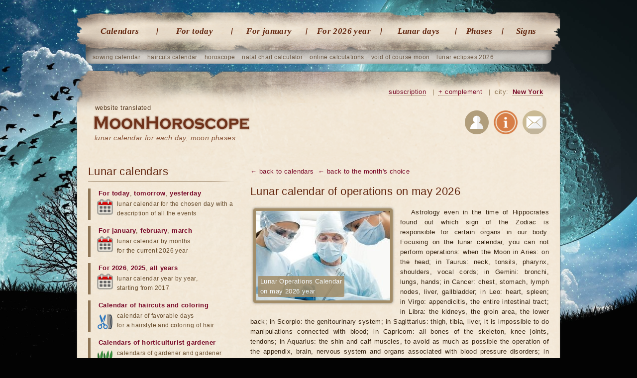

--- FILE ---
content_type: text/html; charset=UTF-8
request_url: http://moonhoroscope.com/lunar-operations-calendar/may/gemini
body_size: 13849
content:
<!doctype html><html lang='en'><head><meta charset="utf-8"><title>Lunar calendar of operations for may 2026 favorable days in may - New York | Selection option: Treatment is associated with lungs, clavicles, hands, hands, shoulders and nervous system.</title><meta name="description" content="The lunar calendar of operations for may 2026 will tell you which health procedures and operations are best spent - New York."><meta name="keywords" content="lunar calendar operations in may 2026, calendar of surgical operations at may 2026"><link rel="canonical" href="http://moonhoroscope.com/lunar-operations-calendar/may"><meta name="viewport" content="width=1024"><link href="/favicon.ico" rel="shortcut icon"><link rel="stylesheet" href="/templates/social/style.css?crc=1"><script src="/js/jquery.min.js"></script><script src="/js/functions.js"></script> <script src="/templates/social/gallery/highslide-full.packed.js"></script><link rel="stylesheet" href="/templates/social/gallery/highslide.css"><script src="/js/functions_gr.js"></script><script src='/js/SpryValidationConfirm.js'></script> <link href='/css/SpryValidationConfirm.css' rel='stylesheet'><script src='/js/SpryValidationSelect.js'></script> <link href='/css/SpryValidationSelect.css' rel='stylesheet'><script src='/js/SpryValidationTextField.js'></script><link href='/css/SpryValidationTextField.css' rel='stylesheet'><script type="text/javascript" src="//translate.google.com/translate_a/element.js?cb=googleTranslateElementInit"></script><script type="text/javascript">function googleTranslateElementInit() {new google.translate.TranslateElement({pageLanguage: 'en', layout: google.translate.TranslateElement.InlineLayout.SIMPLE}, 'google_translate_element');}</script><script async src="https://www.googletagmanager.com/gtag/js?id=G-JF6G01GN0H"></script><script>window.dataLayer = window.dataLayer || []; function gtag(){dataLayer.push(arguments);} gtag('js', new Date()); gtag('config', 'G-JF6G01GN0H');</script> <script async src="https://pagead2.googlesyndication.com/pagead/js/adsbygoogle.js?client=ca-pub-7555280241030390" crossorigin="anonymous"></script></head><body><section class="gl"> <nav class="gl_menu"> <ul class='top'> <li><a href="/lunar-calendars">Calendars</a></li> <li><a href="/lunar-day-today">For today</a></li> <li><a href="/lunar-calendar-january">For january</a></li> <li><a href="/lunar-calendar-2026-year">For 2026 year</a></li> <li><a href="/lunar-days">Lunar days</a></li> <li class="predlast"> <a href="/lunar-phases">Phases</a></li> <li class="last"> <a href="/moon-in-sign-zodiac">Signs</a></li></ul> </nav> <ul class="sub"> <li><a href="/lunar-planting-calendar/january">sowing calendar</a></li> <li><a href="/lunar-calendar-haircuts/january">haircuts calendar</a></li> <li><a href="/catalog-horoscopes">horoscope</a></li> <li><a href="/natal-card-online-with-decryption">natal chart calculator</a></li> <li><a href="/catalog-calendars">online calculations</a></li> <li><a href="/moon-without-course-2026-year/january">void of course moon</a></li> <li><a href="/lunar-eclipses/2026-year">lunar eclipses 2026</a></li></ul> <header class="gl"> <div class="na_gl"><b class='trs'>website translated</b><h1><a href="/">lunar calendar for each day, moon phases</a></h1></div><div id="google_translate_element"></div> <div class="blockregion"> <a href="/subscribe" title="Subscribe to astro events" rel="nofollow">subscription</a> <i>|</i> <a href="/send/?ref=/lunar-operations-calendar/may/gemini" title="If you find a bug or want new features" onclick="return hs.htmlExpand(this, add_predl)" rel="nofollow">+ complement</a> <i>|</i> city: <a id="autoloadreg" href="/region_changer" onclick="return hs.htmlExpand(this, regions)" title="Select your region">New York</a> </div> <div class="soc"> <a rel="nofollow" href="/users" title="Authorization on the website"><img src="/images/img/user_reg.png" alt="Authorization"></a> <a rel="nofollow" href="/about" title="About the site"><img src="/images/img/info.png" alt="About the site"></a> <a rel="nofollow" href="/mail" title="Write us a letter"><img src="/images/img/mail.png" alt="Write us a letter"></a> </div> </header> <article> <section class="content calendari"> <div class='men_bot'><a href='/lunar-calendars'>← back to calendars</a> <a href='/lunar-operations-calendar'>← back to the month's choice</a> </div> <h1 class='h22'>Lunar calendar of operations on may 2026</h1> <div class='fot'> <a href="/images/img/calendari/xirurg_3.jpg" onclick="return hs.expand(this, galleryOptions2)"><img src="/images/img/calendari/xirurg_2.jpg" alt="Lunar calendar of operations on may 2026 years" class='image_ramka'></a> <b class='bot1'>Lunar Operations Calendar <br> on may 2026 year</b> </div> <p>Astrology even in the time of Hippocrates found out which sign of the Zodiac is responsible for certain organs in our body. Focusing on the lunar calendar, you can not perform operations: when the Moon in Aries: on the head; in Taurus: neck, tonsils, pharynx, shoulders, vocal cords; in Gemini: bronchi, lungs, hands; in Cancer: chest, stomach, lymph nodes, liver, gallbladder; in Leo: heart, spleen; in Virgo: appendicitis, the entire intestinal tract; in Libra: the kidneys, the groin area, the lower back; in Scorpio: the genitourinary system; in Sagittarius: thigh, tibia, liver, it is impossible to do manipulations connected with blood; in Capricorn: all bones of the skeleton, knee joints, tendons; in Aquarius: the shin and calf muscles, to avoid as much as possible the operation of the appendix, brain, nervous system and organs associated with blood pressure disorders; in Pisces: ankle joints, avoid operations of the lymphatic system.</p> <p>There is a rule that bodies controlled by the opposite sign in relation to the one that is currently passing the Moon become less sensitive and therefore, procedures and operations can be performed with them. Opposite signs - for Aries it is Libra, for Taurus - Scorpio, for Gemini - Sagittarius, for Cancer - Capricorn, for Leo - Aquarius, for Virgo - Pisces. For example, the Moon in Aries is the right time for kidney surgery, the Moon in Libra is good for plastic surgery. Moon in Taurus - shows operations related to the genital area, but categorically can not operate on the glands of internal secretion. Moon in Gemini - all "bleeding" operations and liver operations are allowed. Moon in Cancer - it is allowed to treat and remove teeth. Operations of knee joints and tendons are shown, etc.</p> <p>Operations are best done on the waning moon. Experience shows that complications and infections are more likely to occur with a young moon, the process of recovery is prolonged. In the full moon, strong bleeding is not excluded. Scarring of wounds with a young moon is more problematic, the danger of ugly scars increases. Therefore, the main rule remains: if possible, the operation should be carried out with the defective Moon.</p> <p>It is advisable to avoid operations when the Moon is off course. Try not to fall under the surgeon's knife in the days of lunar and solar eclipses. Avoid adverse lunar days. Also, do not operate on your birthday, the day before and after it.</p> <p>In the presented calendar all these basic rules are taken into account. Often this is enough to not fall into extremely unfavorable periods for operations and not to harm yourself. It is clear that it is not always possible to choose a day for the operation (there are also urgent cases), but if this possibility does appear - use it. City New York.</p> <ul class='variant_calend'> <li class='fs'> Select the type of operation</li> <li> <a href="/lunar-operations-calendar/may">1. General operations calendar.</a> </li> <li> <a href="/lunar-operations-calendar/may/aries">2. Treatment is associated with the head, including the face, brain and upper jaw. Correction of a curved septum or cataract removal.</a> </li> <li> <a href="/lunar-operations-calendar/may/taurus">3. Treatment is associated with the throat, neck, ears, vocal cords, thyroid and tonsillar gland and lower jaw.</a> </li> <li class='cur'> <a href="/lunar-operations-calendar/may/gemini">4. Treatment is associated with lungs, clavicles, hands, hands, shoulders and nervous system.</a> </li> <li> <a href="/lunar-operations-calendar/may/cancer">5. Treatment is associated with the chest area, stomach, upper lobes of the liver, esophagus, pancreas and internal reproductive organs, as well as cancer. Abortion or surgery for mastitis.</a> </li> <li> <a href="/lunar-operations-calendar/may/leo">6. Treatment is associated with the heart and its diseases, aneurysms, back, including the vertebral region and the lateral sides of the body.</a> </li> <li> <a href="/lunar-operations-calendar/may/virgo">7. Treatment is associated with the intestines, lower lobes, appendices and solar plexus, as well as operations with diverticulitis.</a> </li> <li> <a href="/lunar-operations-calendar/may/libra">8. Treatment is associated with the kidneys, lower back, buttocks, lumbar region, ovaries and veins.</a> </li> <li> <a href="/lunar-operations-calendar/may/scorpio">9. Treatment is associated with the genitals, urinary puzer, rectum, external reproductive organs, adenoids, large intestine, groin and gemmoroy, rectal surgery or removal of stones from the bladder.</a> </li> <li> <a href="/lunar-operations-calendar/may/sagittarius">10. Treatment is associated with the hips, the upper legs, arteries and blood in general, the sacrum of the body.</a> </li> <li> <a href="/lunar-operations-calendar/may/capricorn">11. Treatment is associated with the knees, lower legs, skin, bones and cuticles, removal of cartilage in the patella, dental treatment.</a> </li> <li> <a href="/lunar-operations-calendar/may/aquarius">12. Treatment is associated with paws, shins, blood circulation and varicose veins, operonies on the Achilles or popliteal tendon.</a> </li> <li> <a href="/lunar-operations-calendar/may/pisces">13. Treatment is associated with the soles of the feet and toes.</a> </li> </ul> <div class='clr mrg5'></div> <section class="tabs proc"> <input id="tab_1" type="radio" name="tab" checked="checked"> <input id="tab_2" type="radio" name="tab" > <label for="tab_1" id="tab_l1">Complexity of selection</label> <label for="tab_2" id="tab_l2">More details</label> <div style="clear:both"></div> <div class="tabs_cont"> <div id="tab_c1"> <section> <nav> <ol class="cd-multi-steps min5 text-bottom count"> <li class="current"><a href="/lunar-operations-calendar/may/gemini" onMouseOver="progr_upd(25)" onMouseOut="progr_upd(25)"><i>Accounting for all the planets of the horoscope</i></a></li> <li class="neakt"><a href="/lunar-operations-calendar/may/gemini/method3" onMouseOver="progr_upd(50)" onMouseOut="progr_upd(25)"><i>Accounting for houses and horoscope</i></a></li> <li class="neakt"><a href="/lunar-operations-calendar/may/gemini/method4" onMouseOver="progr_upd(75)" onMouseOut="progr_upd(25)"><i>Accounting for the influence of the planets on houses</i></a></li> <li class="neakt"><a href="/lunar-operations-calendar/may/gemini/method5" onMouseOver="progr_upd(100)" onMouseOut="progr_upd(25)"><i>Strengthening the rulers of the houses</i></a></li> </ol> </nav> </section> <table> <tr><td colspan='2'><hr class='hr2'></td></tr><tr><td><div id="toploader"></div> <script src="/js/jquery.percentageloader-0.2.js"></script> <script> var toploader; toploader = jQuery("#toploader").percentageLoader({width: 150, height: 150, controllable: false, value:'', progress: 25/100, onProgressUpdate: function (val) { this.setProgress(Math.round(val * 100.0));} }); function progr_upd(pr) { toploader = jQuery("#toploader").percentageLoader({width: 150, height: 150, controllable: false, value:'', progress: pr/100, onProgressUpdate: function (val) { this.setProgress(Math.round(val * 100.0));}}); } </script> </td><td> <p><b>Accounting for all the planets of the horoscope.</b> The choice of time for this method is based on the influence of the moon phase, its location in the sign of the Zodiac, eclipses of the lunar and solar, the moon without course, aspects and retrograde planets, except for lunar days, months of the year and days of the week.</p> </td></tr></table> </div> <div id="tab_c2"> <div class='message bez_shadow mrg10'> The choice of favorable time depends on the method, the more complex the method, the less time for action we have. The following types of selection are available for the current calendar. </div><div class="clr mrg10"></div> <p><b>Accounting for all the planets of the horoscope.</b> The choice of time for this method is based on the influence of the moon phase, its location in the sign of the Zodiac, eclipses of the lunar and solar, the moon without course, aspects and retrograde planets, except for lunar days, months of the year and days of the week.</p> <p><b>Accounting for houses and horoscope.</b> The choice of time for this method takes into account the influence of the moon phase, its location in the sign of the zodiac, eclipses of the lunar and solar, the moon without course, aspects and retrograde planets, houses of the horoscope, namely the position of the cusps of houses, the influence of the rulers and co-registrants of houses, the finding of planets in houses of the horoscope, aspects of the planets to the cusps of houses.</p> <p><b>Accounting for the influence of the planets on houses.</b> The choice of time for this method takes into account the influence of the moon phase, its location in the sign of the zodiac, eclipses of the lunar and solar, the moon without course, aspects and retrograde planets, houses of the horoscope, namely the position of the cusps of houses, the influence of the rulers and co-registrants of houses, the finding of planets in houses of the horoscope, aspects of the planets to the cusps of houses. In this method, the "necessary" houses of the horoscope are also "amplified", i.e. the position of the rulers and co-registrars of certain houses in the sign of the Zodiac, retrograde and aspects to other planets is considered.</p> <p><b>Strengthening the rulers of the houses.</b> The choice of time for this method takes into account the influence of the moon phase, its location in the sign of the zodiac, eclipses of the lunar and solar, the moon without course, aspects and retrograde planets, houses of the horoscope, namely the position of the cusps of houses, the influence of the rulers and co-registrants of houses, the finding of planets in houses of the horoscope, aspects of the planets to the cusps of houses. The same "amplify" the necessary houses of the horoscope, i.e. the position of the rulers and co-registrars of certain houses in the sign of the Zodiac, retrograde and aspects to other planets is considered. In this method, the aspects of the rulers and co-registrars of certain houses of the horoscope are considered.</p> </div> </div> </section> <table class='tbl_month min_img'> <tr><td>Day<br> may</td><td>Time/<br> overall&nbsp;rating</td><td>Events / Event Evaluation</td></tr> <tr class="odd"><td colspan='3'> <div class='message mrg10101010'>To access the calendar using this method, you must<br> <a href='/users/register' class='btn-green'>register and access</a></div> </td></tr></table> <hr> <section class="tags st month"> <strong>Lunar operations calendar for other months</strong> <a href="/lunar-operations-calendar/january/gemini">January</a> <a href="/lunar-operations-calendar/february/gemini">February</a> <a href="/lunar-operations-calendar/march/gemini">March</a> <a href="/lunar-operations-calendar/april/gemini">April</a> <a href="/lunar-operations-calendar/may/gemini">May</a> <a href="/lunar-operations-calendar/june/gemini">June</a> <a href="/lunar-operations-calendar/july/gemini">July</a> <a href="/lunar-operations-calendar/august/gemini">August</a> <a href="/lunar-operations-calendar/september/gemini">September</a> <a href="/lunar-operations-calendar/october/gemini">October</a> <a href="/lunar-operations-calendar/november/gemini">November</a> <a href="/lunar-operations-calendar/december/gemini">December</a> </section> <section class="dalee_dop"> <b>Shared calendars</b> <div class='box'> <a href="/lunar-day-today"> <h5>The Lunar Calendar for today </h5> <img src="/images/img/calendar_day.png" alt="The Lunar Calendar for today"> <p>The lunar calendar for today will help you to know which lunar day is today, the phase of the moon, in which sign of the zodiac is the moon, the time of sunrise and sunset of the moon.</p> <a href="/lunar-day-today" class="amore">Go to</a></a> </div> <div class='box r'> <a href="/lunar-calendar-january"> <h5> Calendar for january </h5> <img src="/images/img/calendar_month.png" alt="Calendar for the month january"> <p>We present to your attention a calendar for the month with the days of new moons, full moons, quarters of the moon, eclipses, the position of the Moon in the signs of the Zodiac.</p> <a href="/lunar-calendar-january" class="amore">Go to</a></a> </div></section> <div class='clr mrg10'></div><ins class="adsbygoogle goog_adpt" data-ad-client="ca-pub-4917850391146109" data-ad-slot="6778700030" data-ad-format="auto"></ins><script>(adsbygoogle = window.adsbygoogle || []).push({});</script><div class='clr mrg30'></div><section class="dalee shr"> <b>Share this</b> <div class="q-socialblock q-socblock10 q-rond2 q-normal q-padding1"><div class="q-button q-fb" onclick="Share.facebook()"></div><div class="q-button q-tw" onclick="Share.twitter()"></div><div class="q-button q-g" onclick="Share.googleplus()"></div></div> <script async src="/js/quasar-button.js"></script> <link href='/css/quasar-button.css' rel='stylesheet'></section> <section class="dalee"> <b>Popular lunar calendars</b> <div class='box'> <a href='/lunar-health-calendar'> <img src='/images/img/calendari/zdorovie_4.jpg' alt="Lunar Calendar of Health"> <h3>Lunar Calendar of Health</h3></a> <p>Find out more about the favorable days for wellness activities from the lunar health calendar. <a href="/lunar-health-calendar" class="amore">Go</a></p> </div> <div class='box'> <a href='/lunar-calendar-teeth-treatment'> <img src='/images/img/calendari/zubi_4.jpg' alt="Lunar Calendar of Dental Treatment"> <h3>Lunar Calendar of Dental Treatment</h3></a> <p>In the lunar calendar, there are favorable days for dental treatment and periods when it is not necessary to go to the doctor. <a href="/lunar-calendar-teeth-treatment" class="amore">Go</a></p> </div> <div class='box'> <a href='/lunar-diet-slimming-diet'> <img src='/images/img/calendari/pitanie_4.jpg' alt="Calendar of nutrition and weight loss"> <h3>Lunar Calendar of Nutrition and Weight Loss</h3></a> <p>Useful information about the relationship of the moon and nutrition, simple restrictions for effective weight loss. <a href="/lunar-diet-slimming-diet" class="amore">Go</a></p> </div> <div class='box'> <a href='/lunar-calendar-aromatherapy-and-home-scents'> <img src='/images/img/calendari/aromat_4.jpg' alt="Aromatherapy"> <h3>Aromatherapy and home scents</h3></a> <p>Aromatherapy as a science of healing with fragrances since ancient times is used to influence the human body. <a href="/lunar-calendar-aromatherapy-and-home-scents" class="amore">Go</a></p> </div> <a href="/catalog-calendars" class="more_r">calculations 20 →</a> <a href="/catalog-horoscopes" class="more_r">horoscopes 16</a> <a href="/lunar-calendars" class="more_r">all lunar calendars 42</a> </section> <h3 class='brd'>Comments (40):</h3> <script src='/js/SpryValidationTextField.js'></script> <link href='/css/SpryValidationTextField.css' rel='stylesheet'><script src='/js/SpryValidationTextarea.js'></script> <link href='/css/SpryValidationTextarea.css' rel='stylesheet'><section class="comnt_view"><div class='div_form_id' id='div_form_id0'></div><dialog itemprop="comment" itemscope itemtype="http://schema.org/Comment"><dl><a name="comnt"></a> <a class='add_com' href="javascript:comment_form('0','8','noparent','focus','1');">add comments</a> <dt itemprop="creator" itemscope itemtype="http://schema.org/Person"> <span itemprop="name">Katherine Headlam</span> </dt><dd itemprop="text"> Hello I have been offered 2 dates for a shoulder replacement surgery and I don&rsquo;t know which one to choose: December 11th 2023 or January 8th 2024. Please can you advise? </dd><time itemprop="datePublished" content='2023-10-16T12:56:04+03:00' datetime='2023-10-16T12:56:04+03:00'> 16.10.2023 12:56 </time> <a href="javascript:comment_form('342','8','parent','focus','1');">reply</a> <div class='div_form_id' id='div_form_id342'></div> <dt itemprop="creator" itemscope itemtype="http://schema.org/Person"> <a href="/sendmail/?comment_id=339" title="Write a letter" onclick="return hs.htmlExpand(this, comment_avtor)" itemprop="author"><span itemprop="name">Roshani Adhikari</span></a> </dt><dd itemprop="text"> I have revision ear surgery in June 6 ,2023 .Is this favourable time to get operation?I am from Nepal. My date of Birth is 1995/03/25 and 10:05 am.
I am scared because,this is Gona be second operation in same ear.left .
Please do reply.

God will obviously blessed you. </dd><time itemprop="datePublished" content='2023-05-20T05:05:22+03:00' datetime='2023-05-20T05:05:22+03:00'> 20.05.2023 05:05 </time> <a href="javascript:comment_form('339','8','parent','focus','1');">reply</a> <div class='div_form_id' id='div_form_id339'></div> <dt itemprop="creator" itemscope itemtype="http://schema.org/Person"> <a href="/sendmail/?comment_id=331" title="Write a letter" onclick="return hs.htmlExpand(this, comment_avtor)" itemprop="author"><span itemprop="name">Khiana</span></a> </dt><dd itemprop="text"> Best time to have rectecele prolapse surgery in September/ October dates? </dd><time itemprop="datePublished" content='2022-07-20T00:11:11+03:00' datetime='2022-07-20T00:11:11+03:00'> 20.07.2022 00:11 </time> <a href="javascript:comment_form('331','8','parent','focus','1');">reply</a> <div class='div_form_id' id='div_form_id331'></div> <dt itemprop="creator" itemscope itemtype="http://schema.org/Person"> <a href="/sendmail/?comment_id=316" title="Write a letter" onclick="return hs.htmlExpand(this, comment_avtor)" itemprop="author"><span itemprop="name">Tresa Ann Candelmo</span></a> </dt><dd itemprop="text"> Best time to have face neck lift does anyone ever reply </dd><time itemprop="datePublished" content='2021-08-06T06:51:42+03:00' datetime='2021-08-06T06:51:42+03:00'> 06.08.2021 06:51 </time> <a href="javascript:comment_form('316','8','parent','focus','1');">reply</a> <div class='div_form_id' id='div_form_id316'></div> <dt itemprop="creator" itemscope itemtype="http://schema.org/Person"> <a href="/sendmail/?comment_id=309" title="Write a letter" onclick="return hs.htmlExpand(this, comment_avtor)" itemprop="author"><span itemprop="name">Linda</span></a> </dt><dd itemprop="text"> Hello, The best time to have cataract surgery? </dd><time itemprop="datePublished" content='2021-04-16T11:57:30+03:00' datetime='2021-04-16T11:57:30+03:00'> 16.04.2021 11:57 </time> <a href="javascript:comment_form('309','8','parent','focus','1');">reply</a> <div class='div_form_id' id='div_form_id309'></div> <dt itemprop="creator" itemscope itemtype="http://schema.org/Person"> <span itemprop="name">Dina</span> </dt><dd itemprop="text"> Which is better for nose job 1st March 2021 or 29th April plz ? </dd><time itemprop="datePublished" content='2021-02-02T03:54:13+03:00' datetime='2021-02-02T03:54:13+03:00'> 02.02.2021 03:54 </time> <a href="javascript:comment_form('301','8','parent','focus','1');">reply</a> <div class='div_form_id' id='div_form_id301'></div> <dt itemprop="creator" itemscope itemtype="http://schema.org/Person"> <a href="/sendmail/?comment_id=294" title="Write a letter" onclick="return hs.htmlExpand(this, comment_avtor)" itemprop="author"><span itemprop="name">Kristen</span></a> </dt><dd itemprop="text"> I will like to have a tummy tuck either in March or April what dates would u suggest would be best to remove stomach </dd><time itemprop="datePublished" content='2020-12-25T22:57:03+03:00' datetime='2020-12-25T22:57:03+03:00'> 25.12.2020 22:57 </time> <a href="javascript:comment_form('294','8','parent','focus','1');">reply</a> <div class='div_form_id' id='div_form_id294'></div> <dt itemprop="creator" itemscope itemtype="http://schema.org/Person"> <span itemprop="name">Diane</span> </dt><dd itemprop="text"> Husband needs tendon repair in knee, what is best time for this? </dd><time itemprop="datePublished" content='2020-11-09T13:43:40+03:00' datetime='2020-11-09T13:43:40+03:00'> 09.11.2020 13:43 </time> <a href="javascript:comment_form('284','8','parent','focus','1');">reply</a> <div class='div_form_id' id='div_form_id284'></div> <dt itemprop="creator" itemscope itemtype="http://schema.org/Person"> <span itemprop="name">Jenny</span> </dt><dd itemprop="text"> I hve a plastic surgery tummy tuck ...when is the best time in november can u guide me plzz </dd><time itemprop="datePublished" content='2020-11-01T02:13:33+03:00' datetime='2020-11-01T02:13:33+03:00'> 01.11.2020 02:13 </time> <a href="javascript:comment_form('283','8','parent','focus','1');">reply</a> <div class='div_form_id' id='div_form_id283'></div> <dt itemprop="creator" itemscope itemtype="http://schema.org/Person"> <a href="/sendmail/?comment_id=279" title="Write a letter" onclick="return hs.htmlExpand(this, comment_avtor)" itemprop="author"><span itemprop="name">Chantel</span></a> </dt><dd itemprop="text"> Hello! I have a surgery scheduled for November 2nd. For a hysteroscopy plus d&amp;c and polyp removal. The moon is waning in gemini. I am a bit nervous. I already cancelled my surgery in October because it was void of course moon in Scorpio with mars and mercury retrograde ...I don&#039;t think I can cancel again. I greatly appreciate your time .if you can offer guidance before November 2nd 2020 xo </dd><time itemprop="datePublished" content='2020-10-26T20:11:00+03:00' datetime='2020-10-26T20:11:00+03:00'> 26.10.2020 20:11 </time> <a href="javascript:comment_form('279','8','parent','focus','1');">reply</a> <div class='div_form_id' id='div_form_id279'></div> <dt itemprop="creator" itemscope itemtype="http://schema.org/Person"> <a href="/sendmail/?comment_id=269" title="Write a letter" onclick="return hs.htmlExpand(this, comment_avtor)" itemprop="author"><span itemprop="name">Leeetta</span></a> </dt><dd itemprop="text"> I need to have my gallbladder removed this month August 2020....Please advise me on best day for surgery. Thank you </dd><time itemprop="datePublished" content='2020-08-08T16:50:44+03:00' datetime='2020-08-08T16:50:44+03:00'> 08.08.2020 16:50 </time> <a href="javascript:comment_form('269','8','parent','focus','1');">reply</a> <div class='div_form_id' id='div_form_id269'></div> <dt itemprop="creator" itemscope itemtype="http://schema.org/Person"> <a href="/sendmail/?comment_id=262" title="Write a letter" onclick="return hs.htmlExpand(this, comment_avtor)" itemprop="author"><span itemprop="name">Serena K Hart</span></a> </dt><dd itemprop="text"> When are the best times in june and july for tmj surgery/ jaw, jaw joints </dd><time itemprop="datePublished" content='2020-05-19T14:27:47+03:00' datetime='2020-05-19T14:27:47+03:00'> 19.05.2020 14:27 </time> <a href="javascript:comment_form('262','8','parent','focus','1');">reply</a> <div class='div_form_id' id='div_form_id262'></div> <dt itemprop="creator" itemscope itemtype="http://schema.org/Person"> <span itemprop="name">Janette</span> </dt><dd itemprop="text"> What are the best days for liposuction surgery in July </dd><time itemprop="datePublished" content='2020-05-06T23:29:20+03:00' datetime='2020-05-06T23:29:20+03:00'> 06.05.2020 23:29 </time> <a href="javascript:comment_form('258','8','parent','focus','1');">reply</a> <div class='div_form_id' id='div_form_id258'></div> <dt itemprop="creator" itemscope itemtype="http://schema.org/Person"> <a href="/sendmail/?comment_id=251" title="Write a letter" onclick="return hs.htmlExpand(this, comment_avtor)" itemprop="author"><span itemprop="name">Angelle</span></a> </dt><dd itemprop="text"> I&rsquo;m having a tummy tuck and BBL surgery which day in May 2020 would be a good day to get it done on? </dd><time itemprop="datePublished" content='2020-03-05T15:53:19+03:00' datetime='2020-03-05T15:53:19+03:00'> 05.03.2020 15:53 </time> <dl class='otvet'> <dt itemprop="creator" itemscope itemtype="http://schema.org/Person"> <span itemprop="name">Rafael</span> </dt> <dd itemprop="text">Hello! You need to choose the 5th type of calendar. You also need to select the correct city in the upper right corner of the site. There are many days and depends on the selection method.</dd> <time itemprop="datePublished" content='2020-03-12T13:28:44+03:00' datetime='2020-03-12T13:28:44+03:00'> 12.03.2020 13:28</time> <a href="javascript:comment_form('251','8','parent','focus','1');">comment on</a> <div class='div_form_id' id='div_form_id251'></div> </dl> <dt itemprop="creator" itemscope itemtype="http://schema.org/Person"> <a href="/sendmail/?comment_id=243" title="Write a letter" onclick="return hs.htmlExpand(this, comment_avtor)" itemprop="author"><span itemprop="name">Zoanne Gray</span></a> </dt><dd itemprop="text"> Hello 
What day in March would be good for breast implant removal surgery? </dd><time itemprop="datePublished" content='2020-02-02T22:51:04+03:00' datetime='2020-02-02T22:51:04+03:00'> 02.02.2020 22:51 </time> <dl class='otvet'> <dt itemprop="creator" itemscope itemtype="http://schema.org/Person"><a href="/sendmail/?comment_id=244" title="Write a letter" onclick="return hs.htmlExpand(this, comment_avtor)" itemprop="author">Zoanne Gray</a> </dt> <dd itemprop="text">Im scheduled for March 6th 2020</dd> <time itemprop="datePublished" content='2020-02-02T23:04:46+03:00' datetime='2020-02-02T23:04:46+03:00'> 02.02.2020 23:04</time> <dt itemprop="creator" itemscope itemtype="http://schema.org/Person"> <span itemprop="name">Rafael</span> </dt> <dd itemprop="text">Hello. March 6 is not a good day. March 15 to 10 am a good day, March 17 to evening is a good day, March 22 before lunch is also a good day.</dd> <time itemprop="datePublished" content='2020-02-06T05:11:03+03:00' datetime='2020-02-06T05:11:03+03:00'> 06.02.2020 05:11</time> <a href="javascript:comment_form('243','8','parent','focus','1');">comment on</a> <div class='div_form_id' id='div_form_id243'></div> </dl> <dt itemprop="creator" itemscope itemtype="http://schema.org/Person"> <a href="/sendmail/?comment_id=237" title="Write a letter" onclick="return hs.htmlExpand(this, comment_avtor)" itemprop="author"><span itemprop="name">Thida</span></a> </dt><dd itemprop="text"> Can you tell me what days of 2020 is best for rhinoplasty/nose surgery? </dd><time itemprop="datePublished" content='2020-01-24T00:59:46+03:00' datetime='2020-01-24T00:59:46+03:00'> 24.01.2020 00:59 </time> <dl class='otvet'> <dt itemprop="creator" itemscope itemtype="http://schema.org/Person"> <span itemprop="name">Rafael</span> </dt> <dd itemprop="text">Hello, you need to select calendar number 2. For example, on the 14th, 16th after lunch.</dd> <time itemprop="datePublished" content='2020-01-28T13:09:46+03:00' datetime='2020-01-28T13:09:46+03:00'> 28.01.2020 13:09</time> <a href="javascript:comment_form('237','8','parent','focus','1');">comment on</a> <div class='div_form_id' id='div_form_id237'></div> </dl> <dt itemprop="creator" itemscope itemtype="http://schema.org/Person"> <span itemprop="name">Sabrina</span> </dt><dd itemprop="text"> Hi, which of these days are best for gastro surgery: march 2020: 6, 20, 25, 27 or april 2020: 1,3,8, 10,29 Also, which dates are good in February 2020? thank you </dd><time itemprop="datePublished" content='2020-01-15T21:55:39+03:00' datetime='2020-01-15T21:55:39+03:00'> 15.01.2020 21:55 </time> <dl class='otvet'> <dt itemprop="creator" itemscope itemtype="http://schema.org/Person"> <span itemprop="name">Rafael</span> </dt> <dd itemprop="text">Hello. Thank you for writing. There are a lot of dates.</dd> <time itemprop="datePublished" content='2020-01-23T08:14:40+03:00' datetime='2020-01-23T08:14:40+03:00'> 23.01.2020 08:14</time> <a href="javascript:comment_form('230','8','parent','focus','1');">comment on</a> <div class='div_form_id' id='div_form_id230'></div> </dl> <dt itemprop="creator" itemscope itemtype="http://schema.org/Person"> <a href="/sendmail/?comment_id=203" title="Write a letter" onclick="return hs.htmlExpand(this, comment_avtor)" itemprop="author"><span itemprop="name">Nuama</span></a> </dt><dd itemprop="text"> today I just did molar extraction and bone grafting. 12 hours after and a tooth-sized clot has developed on site and still bleeding. I should have waited until wanning.

on 17th dec 2016 I had apendicitis (wanning). Went very smoothly. </dd><time itemprop="datePublished" content='2019-11-01T18:01:15+03:00' datetime='2019-11-01T18:01:15+03:00'> 01.11.2019 18:01 </time> <dl class='otvet'> <dt itemprop="creator" itemscope itemtype="http://schema.org/Person"> <span itemprop="name">Jones</span> </dt> <dd itemprop="text">Hello, good health to you!</dd> <time itemprop="datePublished" content='2019-11-05T13:26:34+03:00' datetime='2019-11-05T13:26:34+03:00'> 05.11.2019 13:26</time> <a href="javascript:comment_form('203','8','parent','focus','1');">comment on</a> <div class='div_form_id' id='div_form_id203'></div> </dl> <dt itemprop="creator" itemscope itemtype="http://schema.org/Person"> <a href="/sendmail/?comment_id=199" title="Write a letter" onclick="return hs.htmlExpand(this, comment_avtor)" itemprop="author"><span itemprop="name">Karen</span></a> </dt><dd itemprop="text"> I&rsquo;m having a gastric sleeve done and wonder when the best time in Dec or Jan? </dd><time itemprop="datePublished" content='2019-10-21T14:24:40+03:00' datetime='2019-10-21T14:24:40+03:00'> 21.10.2019 14:24 </time> <dl class='otvet'> <dt itemprop="creator" itemscope itemtype="http://schema.org/Person"> <span itemprop="name">Jones</span> </dt> <dd itemprop="text">Hello. The calendar for January will be available from the new year. And in December, you can choose the right time on the calendar. Or write estimated dates.</dd> <time itemprop="datePublished" content='2019-10-22T15:40:01+03:00' datetime='2019-10-22T15:40:01+03:00'> 22.10.2019 15:40</time> <a href="javascript:comment_form('199','8','parent','focus','1');">comment on</a> <div class='div_form_id' id='div_form_id199'></div> </dl> <dt itemprop="creator" itemscope itemtype="http://schema.org/Person"> <a href="/sendmail/?comment_id=198" title="Write a letter" onclick="return hs.htmlExpand(this, comment_avtor)" itemprop="author"><span itemprop="name">Karen</span></a> </dt><dd itemprop="text"> When would be the best time to have a gastric sleeve done? </dd><time itemprop="datePublished" content='2019-10-19T12:29:46+03:00' datetime='2019-10-19T12:29:46+03:00'> 19.10.2019 12:29 </time> <dl class='otvet'> <dt itemprop="creator" itemscope itemtype="http://schema.org/Person"> <span itemprop="name">Jones</span> </dt> <dd itemprop="text">Hello, there are many good days. For example, December 3 from 02:09 to 12:44 is a good time or December 4 is also a good time.</dd> <time itemprop="datePublished" content='2019-10-22T15:35:13+03:00' datetime='2019-10-22T15:35:13+03:00'> 22.10.2019 15:35</time> <a href="javascript:comment_form('198','8','parent','focus','1');">comment on</a> <div class='div_form_id' id='div_form_id198'></div> </dl> <dt itemprop="creator" itemscope itemtype="http://schema.org/Person"> <a href="/sendmail/?comment_id=195" title="Write a letter" onclick="return hs.htmlExpand(this, comment_avtor)" itemprop="author"><span itemprop="name">Guliz Atlantis</span></a> </dt><dd itemprop="text"> is it ok to have a face surgery on the 1st october 2019? </dd><time itemprop="datePublished" content='2019-09-25T08:08:53+03:00' datetime='2019-09-25T08:08:53+03:00'> 25.09.2019 08:08 </time> <dl class='otvet'> <dt itemprop="creator" itemscope itemtype="http://schema.org/Person"> <span itemprop="name">Jones</span> </dt> <dd itemprop="text">Hi, sorry for the late reply, but October 1 is not worth it.</dd> <time itemprop="datePublished" content='2019-10-02T07:19:45+03:00' datetime='2019-10-02T07:19:45+03:00'> 02.10.2019 07:19</time> <a href="javascript:comment_form('195','8','parent','focus','1');">comment on</a> <div class='div_form_id' id='div_form_id195'></div> </dl> <dt itemprop="creator" itemscope itemtype="http://schema.org/Person"> <span itemprop="name">Dinara</span> </dt><dd itemprop="text"> hello, what about september 25 for nose? which days in sep or october best? tnanks a lot

 </dd><time itemprop="datePublished" content='2019-09-12T12:01:40+03:00' datetime='2019-09-12T12:01:40+03:00'> 12.09.2019 12:01 </time> <dl class='otvet'> <dt itemprop="creator" itemscope itemtype="http://schema.org/Person"> <span itemprop="name">Jones</span> </dt> <dd itemprop="text">Hello, please go to this calendar http://moonhoroscope.com/lunar-operations-calendar/june/taurus</dd> <time itemprop="datePublished" content='2019-09-13T15:37:36+03:00' datetime='2019-09-13T15:37:36+03:00'> 13.09.2019 15:37</time> <a href="javascript:comment_form('193','8','parent','focus','1');">comment on</a> <div class='div_form_id' id='div_form_id193'></div> </dl> <dt itemprop="creator" itemscope itemtype="http://schema.org/Person"> <span itemprop="name">Allison</span> </dt><dd itemprop="text"> Hello what about surgery for the eyes? </dd><time itemprop="datePublished" content='2019-07-14T00:16:06+03:00' datetime='2019-07-14T00:16:06+03:00'> 14.07.2019 00:16 </time> <dl class='otvet'> <dt itemprop="creator" itemscope itemtype="http://schema.org/Person"> <span itemprop="name">Jones</span> </dt> <dd itemprop="text">Good day! You have chosen the calendar correctly, see where it is good in time.</dd> <time itemprop="datePublished" content='2019-07-18T15:06:04+03:00' datetime='2019-07-18T15:06:04+03:00'> 18.07.2019 15:06</time> <a href="javascript:comment_form('186','8','parent','focus','1');">comment on</a> <div class='div_form_id' id='div_form_id186'></div> </dl> <dt itemprop="creator" itemscope itemtype="http://schema.org/Person"> <span itemprop="name">Jule</span> </dt><dd itemprop="text"> Hello. I need to have a reverse plastic surgery done on the breasts. When would be best in July and August?
 </dd><time itemprop="datePublished" content='2019-06-10T13:18:05+03:00' datetime='2019-06-10T13:18:05+03:00'> 10.06.2019 13:18 </time> <dl class='otvet'> <dt itemprop="creator" itemscope itemtype="http://schema.org/Person"> <span itemprop="name">Jones</span> </dt> <dd itemprop="text">Good day! For this operation, go to http://moonhoroscope.com/lunar-operations-calendar/june/cancer</dd> <time itemprop="datePublished" content='2019-06-14T03:32:23+03:00' datetime='2019-06-14T03:32:23+03:00'> 14.06.2019 03:32</time> <a href="javascript:comment_form('179','8','parent','focus','1');">comment on</a> <div class='div_form_id' id='div_form_id179'></div> </dl> <dt itemprop="creator" itemscope itemtype="http://schema.org/Person"> <a href="/sendmail/?comment_id=144" title="Write a letter" onclick="return hs.htmlExpand(this, comment_avtor)" itemprop="author"><span itemprop="name">Julie Shellard</span></a> </dt><dd itemprop="text"> Hi,
I am having surgery for dental implants on Monday May 27th and 28th, is this favourable, please? 
Many thanks,
Kindest Regards,
Julie </dd><time itemprop="datePublished" content='2019-05-10T05:43:32+03:00' datetime='2019-05-10T05:43:32+03:00'> 10.05.2019 05:43 </time> <dl class='otvet'> <dt itemprop="creator" itemscope itemtype="http://schema.org/Person"> <span itemprop="name">Jones</span> </dt> <dd itemprop="text">Hello, May 27-28 are bad days.</dd> <time itemprop="datePublished" content='2019-05-13T12:12:37+03:00' datetime='2019-05-13T12:12:37+03:00'> 13.05.2019 12:12</time> <dt itemprop="creator" itemscope itemtype="http://schema.org/Person"><a href="/sendmail/?comment_id=257" title="Write a letter" onclick="return hs.htmlExpand(this, comment_avtor)" itemprop="author">Victoria</a> </dt> <dd itemprop="text">Hi! I&rsquo;m planning a BBL + tummy tuck on July 14, 2020
Can you tell me if this is a bad day?
Thanks in advance!</dd> <time itemprop="datePublished" content='2020-05-06T18:06:19+03:00' datetime='2020-05-06T18:06:19+03:00'> 06.05.2020 18:06</time> <dt itemprop="creator" itemscope itemtype="http://schema.org/Person"><a href="/sendmail/?comment_id=276" title="Write a letter" onclick="return hs.htmlExpand(this, comment_avtor)" itemprop="author">Marilyn</a> </dt> <dd itemprop="text">I&#039;m needing surgery on wrists when would be the best day to have this done?</dd> <time itemprop="datePublished" content='2020-10-08T01:28:10+03:00' datetime='2020-10-08T01:28:10+03:00'> 08.10.2020 01:28</time> <a href="javascript:comment_form('144','8','parent','focus','1');">comment on</a> <div class='div_form_id' id='div_form_id144'></div> </dl> </dl></dialog></section> <script src='/js/functions_adv.js'></script><script>comment_form('0','8','noparent','nofocus','1');</script> </section> <nav class="left_menu"> <h3>Lunar calendars</h3> <ul><li><a href="/lunar-day-today">For today</a>, <a href="/lunar-day-tomorrow">tomorrow</a>, <a href="/lunar-day-yesterday">yesterday</a> <i class='cal'>lunar calendar for the chosen day with a description of all the events</i></li> <li><a href="/lunar-calendar-january">For january</a>, <a href="/lunar-calendar-february">february</a>, <a href="/lunar-calendar-march">march</a> <i class='cal'>lunar calendar by months<br> for the current 2026 year</i></li> <li><a href="/lunar-calendar-2026-year">For 2026</a>, <a href="/lunar-calendar-2025-year">2025</a>, <a href="/lunar-calendar">all years</a> <i class='cal'>lunar calendar year by year,<br> starting from 2017</i></li> <li><a href='/lunar-calendar-haircuts'>Calendar of haircuts</a> <span class='prom'>and</span> <a href='/lunar-calendar-dyeing-hair'>coloring</a> <i class='vol'>calendar of favorable days<br> for a hairstyle and coloring of hair</i></li> <li><a href="/lunar-calendars/garden">Calendars of horticulturist gardener</a> <i class='sad'>calendars of gardener and gardener<br> for various types of work</i></li> <li><a href="/lunar-calendars">All lunar calendars (42)</a> <i class='sp'>catalog of lunar calendars<br> for everyday life</i></li></ul> <h3>Horoscopes</h3> <ul><li><a href="/astrology/eastern-horoscope-by-year-of-birth">Eastern horoscope birth</a> <i class='vost'>sign horoscope is fixed<br> for the person at his birth</i></li> <li><a href="/natal-card-online-with-decryption">The individual horoscope</a> <i class='indzd'>horoscope is drawn up for a while<br> and place of birth of a person</i></li> <li><a href='/transit-planets-on-natal-chart-horoscope-by-date-birth'>Astrological forecast</a> <i class='prg'>personal astrological forecast<br> by date of birth</i></li> <li><a href="/compatibility-partners">Horoscope compatibility</a> <i class='svm'>horoscope compatibility<br> partners by dates of birth</i></li> <li><a href="/love-horoscope">Love horoscope</a> <i class='lv'>love horoscope will help<br> better understand yourself</i></li> <li><a href="/lunar-birthday">Lunar birthday</a> <i class='rgd'>calculation of the lunar day<br> and sign Zodiac on your birthday</i></li> <li><a href="/catalog-horoscopes">All online horoscope (16)</a> <i class='sp'>calculation of individual<br> horoscopes by date of birth</i></li></ul> <h3>Influence of the moon</h3> <ul><li><a href="/lunar-days">The significance of lunar days</a> <i class='lun'>characteristic and practical<br> effect of lunar days per person</i></li> <li><a href="/lunar-phases">Phases of the moon by months</a> <i class='faz'>value of each phase of the moon<br> and calendar by months and years</i></li> <li><a href="/moon-in-sign-zodiac">Moon in the Zodiac signs</a> <i class='zd'>influence of the moon on a person when passing through the signs</i></li> <li><a href='/lunar-eclipses'>Lunar eclipses</a>, <a href='/solar-eclipses'>solar</a> <i class='ztm'>calendar of all kinds of lunar<br> and solar eclipses by years</i></li> <li><a href="/character-compatibility">Compatibility of lunar signs</a> <i class='lv2'>compatibility of partners<br> by the lunar signs of the zodiac</i></li> <li><a href="/moon-without-course">Moon Calendar without course</a> <i class='krs'>Moon periods without course are unfavorable for undertakings</i></li> <li><a href="/rise-set-moon">Sunrise and sunset Planets</a> <i class='vsh'>calculation of rise time and the approach of the planets by cities</i></li> <li><a href="/catalog-calendars">All online calculations (18)</a> <i class='sp'>catalog of various astrological<br> and astronomical calculations</i></li></ul> <h3>Interesting</h3> <ul><li><a href="/photos-moon">Photo Gallery of the Moon</a> <i class='ft'>catalog of photos of the moon<br> and desktop wallpaper</i></li> <li><a href="/dream-book/lunar-dream-book">Lunar dream book</a>, <a href="/dream-book">all dream books</a> <i class='son'>collection of interpretations and meanings of dreams with a search</i></li> <li><a href="/astrology/character-zodiac-signs">Description of zodiac signs</a> <i class='zn'>Detailed Characteristics<br> of every sign of the Zodiac</i></li> <li><a href="/about-moon/20-interesting-facts-about-the-moon">Interesting facts about the moon</a> <i class='fkt'>we will tell the most unusual<br> facts about the Moon</i></li> <li><a href="/about-moon/news-moon-and-space">News about the Moon and Space</a> <i class='nw'>interesting articles and facts about the Moon and the Cosmos</i></li> <li><a href="/about-moon">All articles about the Moon (34)</a> <i class='sp'>interesting articles and facts about the Moon and the Cosmos</i></li></ul> <div class='goog_lft'> <ins class="adsbygoogle goog" data-ad-client="ca-pub-7555280241030390" data-ad-slot="4689994631"></ins> <script>(adsbygoogle = window.adsbygoogle || []).push({});</script> </div></nav></article><div class='footers'></div></section><section class="bot_text"> <table><tr><td> <h1>Lunar calendar for january</h1> <a href="/lunar-calendar-january"><img alt="Lunar calendar on january" src="/images/img/lunniy_calendar.jpg"></a> The moon and the position of the stars significantly affect the character, life, sometimes determine the fate and push for solutions. Therefore, finding the moon in this or that sign of the zodiac is able both to give good luck and happiness, and bring troubles and bitterness. To protect yourself and loved ones and avoid disagreements at work and in your personal life, watch the stars <br> and control your destiny! <a href="/lunar-calendar-january" class="more_r">go&nbsp;→</a> </td><td> <h1>Phases of the Moon for january</h1> <a href="/phases-moon-january"><img alt="Phases of the Moon on january 2026" src="/images/img/fazi_luni.jpg"></a> The lunar month is 29 or 30 lunar days. <br> During each month, the Moon passes through four phases, first in a new moon, then in the first quarter, the full moon, and in the last quarter. The phase change is connected with the fact that depending on the location of the Sun, the Earth and the Moon, the magnitude of the moon's surface illuminated by the Sun changes. <a href="/phases-moon-january" class="more_r">go&nbsp;→</a> </td><td> <h1>Natal birth chart online</h1> <a href="/natal-card-online-with-decryption"><img alt="Natal card online" src="/images/img/natalnaya_karta.jpg"></a> This is a personal horoscope, which is based on the time and place of birth of a person. <br> With its help you can learn about everyone's karma, and also <br> about inclinations, opportunities and anticipated circumstances that can affect the course of life. When you create a birth chart, you are defined with a cosmogram. It shows the alignment of the planets in the zodiacal circle and houses. <a href="/natal-card-online-with-decryption" class="more_r">go&nbsp;→</a> </td></tr></table></section><footer> <table> <tr><td> <h1>Lunar calendars</h1> <table><tr><td> <ul><li><a href="/lunar-calendar-haircuts/january">Haircut</a></li> <li><a href="/lunar-calendar-dyeing-hair/january">Coloring</a></li> <li><a href="/lunar-health-calendar/january">Health</a></li> <li><a href="/lunar-diet-slimming-diet/january">Slimming</a></li> <li><a href="/lunar-beauty-calendar/january">Beauty</a></li> <li><a href="/lunar-calendar-gardener/january">Gardener</a></li> <li><a href="/lunar-planting-calendar/january">Sowing</a></li> <li><a href="/lunar-calendar-angler/january">Fishing</a></li></ul> </td><td> <ul class='r'> <li><a href="/prophetic-dreams-lunar-calendar/january">Dreams</a></li> <li><a href="/planning-sex-child-according-to-lunar-calendar/january">Child's sex</a></li> <li><a href="/lunar-calendar-conception-child/january">Conception of the child</a></li> <li><a href="/calendar-moving-to-house-apartment/january">Moving to the house</a></li> <li><a href="/lunar-calendar-aromatherapy-and-home-scents/january">Aromatherapy</a></li> <li><a href="/lunar-shopping-calendar/january">Shopping</a></li> <li><a href="/lunar-calendar-weddings/january">Wedding</a></li> <li><a href="/travel-calendar/january">Traveling</a></li></ul> </td></tr></table> </td><td> <h1>Astrology</h1> <ul><li><a href="/natal-card-online-with-decryption">Natal chart</a></li> <li><a href="/transit-planets-on-natal-chart-horoscope-by-date-birth">Transit</a></li> <li><a href="/calculation-liliths-black-moon">Calculation of Lilith</a></li> <li><a href="/calculation-selenium-white-moon">Selenium calculation</a></li> <li><a href="/solar-horoscope">Solyar</a>, <a href="/lunar-horoscope">lunar</a></li> <li><a href="/progression">Progression</a></li> <li><a href="/directorate">Directorate</a></li> <li><a href="/compatibility-partners">Synastry</a></li></ul> </td><td> <h1>Moon phases</h1> <ul><li><a href="/phases-moon-january">For january</a></li> <li><a href="/phases-moon-february">February</a></li> <li><a href="/phases-moon-march">March</a></li> <li><a href="/phases-moon-april">April</a></li> <li><a href="/phases-moon-may">May</a></li> <li><a href="/phases-moon-june">June</a></li> <li><a href="/phases-moon-january">For 2026 year</a></li> <li><a href="/phases-moon-january/2025-year">For 2025 year</a></li></ul> </td><td> <h1>Calendars</h1> <ul> <li><a href="/lunar-day-today">For today</a></li> <li><a href="/lunar-calendar-january">For january</a></li> <li><a href="/solar-eclipses/2026-year">Eclipses</a></li> <li><a href="/moon-without-course-2026-year/january">Moon without a course</a></li> <li><a href="/aspects-moon/january">Aspects of the Moon</a></li> <li><a href="/rise-set-sun">Sunrise</a></li> <li><a href="/super-moon-2026-year">Super Moon</a></li> <li><a href="/solstice-winter-summer-and-equinox-spring-autumn-2026">Equinox</a></li></ul> </td><td> <h1>About the project</h1> <ul><li><a href="/about">About the site</a></li> <li><a href="/mail">Write a letter</a></li> <li><a href="/faq">Questions and answers</a></li> <li><a href="/subscribe">Subscription</a></li> <li><a href="/astrological_terms">Terminology</a></li> <li><a href="/policy">Privacy policy</a></li> <li><a href="/donate" class='dn'>Help to the project</a></li> </ul> </td></tr></table> <div class="copyr">© 2026 MoonHoroscope.com - lunar calendar for every day, New York. </div> </footer><script async src="/js/functions_bot.js"></script></body></html>

--- FILE ---
content_type: text/html; charset=utf-8
request_url: https://www.google.com/recaptcha/api2/aframe
body_size: 265
content:
<!DOCTYPE HTML><html><head><meta http-equiv="content-type" content="text/html; charset=UTF-8"></head><body><script nonce="cNNg77IOo8amIBYQehxBeA">/** Anti-fraud and anti-abuse applications only. See google.com/recaptcha */ try{var clients={'sodar':'https://pagead2.googlesyndication.com/pagead/sodar?'};window.addEventListener("message",function(a){try{if(a.source===window.parent){var b=JSON.parse(a.data);var c=clients[b['id']];if(c){var d=document.createElement('img');d.src=c+b['params']+'&rc='+(localStorage.getItem("rc::a")?sessionStorage.getItem("rc::b"):"");window.document.body.appendChild(d);sessionStorage.setItem("rc::e",parseInt(sessionStorage.getItem("rc::e")||0)+1);localStorage.setItem("rc::h",'1769031480215');}}}catch(b){}});window.parent.postMessage("_grecaptcha_ready", "*");}catch(b){}</script></body></html>